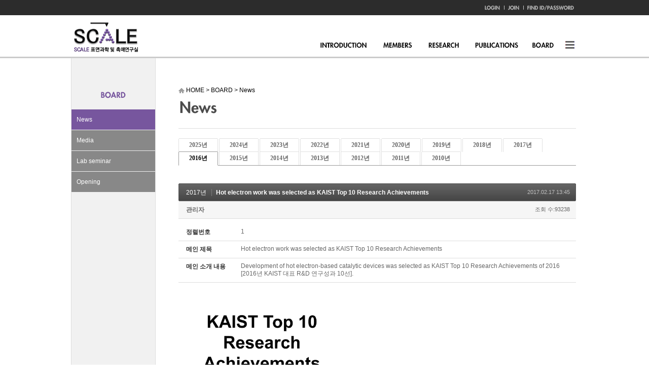

--- FILE ---
content_type: text/html; charset=UTF-8
request_url: https://scale.kaist.ac.kr/index.php?mid=s_news&category=20322&sort_index=readed_count&order_type=asc&page=1&document_srl=21186
body_size: 11853
content:
<!DOCTYPE html>
<html lang="ko">
<head>
<!-- META -->
<meta charset="utf-8">
<meta name="Generator" content="XpressEngine">
<meta http-equiv="X-UA-Compatible" content="IE=edge">
<!-- TITLE -->
<title>SCALE</title>
<!-- CSS -->
<link rel="stylesheet" href="/common/css/xe.min.css?20170912235542" />
<link rel="stylesheet" href="/modules/board/skins/default_scale_news/board.default.css?20140605143620" />
<link rel="stylesheet" href="/modules/editor/styles/ckeditor_light/style.css?20170912235544" />
<!-- JS -->
<!--[if lt IE 9]><script src="/common/js/jquery-1.x.min.js?20200331145117"></script>
<![endif]--><!--[if gte IE 9]><!--><script src="/common/js/jquery.min.js?20200331145117"></script>
<!--<![endif]--><script src="/common/js/x.min.js?20200331145117"></script>
<script src="/common/js/xe.min.js?20200331145117"></script>
<script src="/modules/board/tpl/js/board.min.js?20200331145120"></script>
<!-- RSS -->
<!-- ICON -->

<script>
						if(!captchaTargetAct) {var captchaTargetAct = [];}
						captchaTargetAct.push("procBoardInsertDocument","procBoardInsertComment","procIssuetrackerInsertIssue","procIssuetrackerInsertHistory","procTextyleInsertComment");
						</script>

<link rel="canonical" href="https://scale.kaist.ac.kr/index.php?mid=s_news&amp;document_srl=21186" />
<meta name="description" content="Hot electron work was selected as KAIST Top 10 Research Achievements Development of hot electron-based catalytic devices was selected as KAIST Top 10 Research Achievements of 2016 [2016년 KAIST 대표 R&amp;amp;D 연구성과 10선]." />
<meta property="og:locale" content="ko_KR" />
<meta property="og:type" content="article" />
<meta property="og:url" content="https://scale.kaist.ac.kr/index.php?mid=s_news&amp;document_srl=21186" />
<meta property="og:title" content="SCALE - Hot electron work was selected as KAIST Top 10 Research Achievements" />
<meta property="og:description" content="Hot electron work was selected as KAIST Top 10 Research Achievements Development of hot electron-based catalytic devices was selected as KAIST Top 10 Research Achievements of 2016 [2016년 KAIST 대표 R&amp;amp;D 연구성과 10선]." />
<meta property="article:published_time" content="2017-02-17T13:45:30+09:00" />
<meta property="article:modified_time" content="2017-02-18T13:31:47+09:00" />
<meta property="og:image" content="https://scale.kaist.ac.kr/./files/attach/images/3405/186/021/558dd4abade2844a6ae754b02aece674.png" />
<meta property="og:image:width" content="503" />
<meta property="og:image:height" content="378" />
<style type="text/css">
</style>
<link rel="stylesheet" type="text/css" href="/layouts/jit_basic_resources/common/css/common.css" />
<link rel="stylesheet" type="text/css" href="/layouts/jit_basic_resources/common/css/sub_layout.css" />
<meta charset="utf-8" />
<meta http-equiv="X-UA-Compatible" content="IE=edge,chrome=1"><script>
//<![CDATA[
var current_url = "https://scale.kaist.ac.kr/?mid=s_news&category=20322&sort_index=readed_count&order_type=asc&page=1&document_srl=21186";
var request_uri = "https://scale.kaist.ac.kr/";
var current_mid = "s_news";
var waiting_message = "서버에 요청 중입니다. 잠시만 기다려주세요.";
var ssl_actions = new Array();
var default_url = "https://scale.kaist.ac.kr/";
var enforce_ssl = true;xe.current_lang = "ko";
xe.cmd_find = "찾기";
xe.cmd_cancel = "취소";
xe.cmd_confirm = "확인";
xe.msg_no_root = "루트는 선택 할 수 없습니다.";
xe.msg_no_shortcut = "바로가기는 선택 할 수 없습니다.";
xe.msg_select_menu = "대상 메뉴 선택";
//]]>
</script>
</head>
<body>
   <!-- 상단에 admin 바 제거하기 -->
<!DOCTYPE html>
<html lang="ko">
<head>
	
	
<title>web</title>


<!-- menu java and jQuery -->
	<!-- <script src="/layouts/jit_basic_resources/common/js/jquery.js" type="text/javascript"></script> -->
	<script src="/layouts/jit_basic_resources/common/js/javascript.js" type="text/javascript"></script>

</head>
<body>
<ul id="skipNavi">
	<li><a href="#lnb">주메뉴 바로가기</a></li>
	<li><a href="#content">본문 바로가기</a></li>
</ul>
<!-- header (Start) -->
<div id="h_wrpar">
	<div id="h_container">
		<div id="header">
			<h1 class="logo"><a href="/"><img src="/layouts/jit_basic_resources/common/images/main/logo.gif" alt="SCALE" /></a></h1>
		<!-- gnb menu (Start) -->
			<ul class="gnb">
		<li><a href="/index.php?mid=Account&act=dispMemberLoginForm"><img src="/layouts/jit_basic_resources/common/images/main/gnb01.gif" alt="Login"/></a></li>
	<li><a href="/index.php?mid=Account&act=dispMemberSignUpForm"><img src="/layouts/jit_basic_resources/common/images/main/gnb03.gif" alt="Join"/></a></li>
	<li><a href="/index.php?mid=Account&act=dispMemberFindAccount"><img src="/layouts/jit_basic_resources/common/images/main/gnb04.gif" alt="FindID/PASSWORD"/></a></li>
	</ul>
		<!-- gnb menu (End) -->
		<!-- top menu (Start) -->
				
			<div class="tm_box">
				<ul id="tm">
					<li><a href="/index.php?mid=s_about"><img src="/layouts/jit_basic_resources/common/images/main/menu01.gif" alt="Introduction"/></a>
						<ul class="submenu1">
							<li><a href="/index.php?mid=s_about" class="_on">About SCALE Lab</a></li>
							<li><a href="/index.php?mid=s_location">Location</a></li>
						</ul>
					</li>
					<li><a href="/index.php?mid=b_Professor"><img src="/layouts/jit_basic_resources/common/images/main/menu02.gif" alt="Members"/></a>
						 <ul class="submenu2">
							<li><a href="/index.php?mid=b_Professor">Professor</a></li>
							<li><a href="/index.php?mid=s_students">Students & Staff</a></li>
							<li><a href="/index.php?mid=s_alumni">Alumni</a></li>
							<li><a href="/index.php?mid=s_groupphoto">Group Photo</a></li>
						</ul>
					</li>
					<li><a href="/index.php?mid=s_researcharea"><img src="/layouts/jit_basic_resources/common/images/main/menu03.gif" alt="Research"/></a>
						<ul class="submenu3">
							<li><a href="/index.php?mid=s_researcharea">Research Area</a></li>
							<li><a href="/index.php?mid=s_istryument">Instrument</a></li>
							<!-- <li><a href="/index.php?mid=s_gallery">Gallery</a></li> -->
						</ul>
					</li>
					<li><a href="/index.php?mid=s_bookcover"><img src="/layouts/jit_basic_resources/common/images/main/menu04.gif" alt="Publicaions"/></a>
						<ul class="submenu4">
							<li><a href="/index.php?mid=s_bookcover">Book Chapter & Cover Article</a></li>
							<li><a href="/index.php?mid=s_international&category=20336">International Article</a></li>
							<li><a href="/index.php?mid=s_domestic">Domestic Article</a></li>
							<li><a href="/index.php?mid=s_patent">Patent</a></li>
							<!-- <li><a href="/index.php?mid=s_pressentation01">Presentation</a></li> -->
						</ul>
					</li>
					<!-- <li><a href="/index.php?mid=s_eews507"><img src="/layouts/jit_basic_resources/common/images/main/menu05.gif" alt="Lectuer"/></a>
						<ul class="submenu5">
							<li><a href="/index.php?mid=s_eews507">EEWS 507</a></li>
							<li><a href="/index.php?mid=s_eews508">EEWS 508</a></li>
							<li><a href="/index.php?mid=s_lectureboard">Lecture Board</a></li>
						</ul>
					</li> -->
					<li><a href="/index.php?mid=s_news&category=46955"><img src="/layouts/jit_basic_resources/common/images/main/menu06.gif" alt="Board"/></a>
						<ul class="submenu6">
							<li><a href="/index.php?mid=s_news&category=46955">News</a></li>
							<li><a href="/index.php?mid=s_externalrecognition">Media</a></li>
							<li><a href="/index.php?mid=s_seminar_2025">Lab seminar</a></li>
							<li><a href="/index.php?mid=s_opening">Opening</a></li>
						</ul>
					</li>
					
				</ul>
				<p class="lpad_5 ft_right"><a href = "javascript:void(0)" onclick = "document.getElementById('pop_sitmap').style.display='block';document.getElementById('pop_sitmap').style.display='block'"><img src="/layouts/jit_basic_resources/common/images/main/menu07.gif" alt="All menu"/></a></p>
				<script type="text/javascript">topMenu1_aab();</script><!--   ƹ  ͵     õ     ʾ      topMenu1(); -->
			</div>		<!-- top menu (End) -->
	<!-- popup sitemap (Start) -->
			<div id="pop_sitmap" class="popup_layer">
	<div class="pop_btn"><a href = "javascript:void(0)" onclick = "document.getElementById('pop_sitmap').style.display='none';document.getElementById('pop_sitmap').style.display='none'"><img src="/layouts/jit_basic_resources/common/images/main/pop_btn.gif" alt=""/></a></div>
	<ul class="sitelist">
		<li><a href="/index.php?mid=s_about">Introduction</a></li>
		<li><a href="/index.php?mid=s_about">About SCALE Lab</a></li>
		<li><a href="/index.php?mid=s_location">Location</a></li>
	</ul>
	<ul class="sitelist">
		<li><a href="/index.php?mid=b_Professor">Members</a></li>
		<li><a href="/index.php?mid=b_Professor">Professor</a></li>
		<li><a href="/index.php?mid=s_students">Students & Staff</a></li>
		<li><a href="/index.php?mid=s_alumni">Alumni</a></li>
		<li><a href="/index.php?mid=s_groupphoto">Group Photo</a></li>
	</ul>
	<ul class="sitelist">
		<li><a href="/index.php?mid=s_researcharea">Research</a></li>
		<li><a href="/index.php?mid=s_researcharea">Research Area</a></li>
		<li><a href="/index.php?mid=s_istryument">Instrument</a></li>
		<li><a href="/index.php?mid=s_gallery">Gallery</a></li>
	</ul>
	<ul class="sitelist">
		<li><a href="/index.php?mid=s_bookcover">Publicaions</a></li>
		<li><a href="/index.php?mid=s_bookcover">Book Chapter & Cover Article</a></li>
		<li><a href="/index.php?mid=s_international">International Artical</a></li>
		<li><a href="/index.php?mid=s_domestic">Domestic Article</a></li>
		<li><a href="/index.php?mid=s_patent">Patent</a></li>
		<li><a href="/index.php?mid=s_pressentation01">Presentation</a></li>
	</ul>
	<ul class="sitelist">
		<li><a href="/index.php?mid=s_eews507">Lectuer</a></li>
		<li><a href="/index.php?mid=s_eews507">EEWS 507</a></li>
		<li><a href="/index.php?mid=s_eews508">EEWS 508</a></li>
		<li><a href="/index.php?mid=s_lectureboard">Lecture Board</a></li>
	</ul>
	<ul class="sitelist no_bor">
		<li><a href="/index.php?mid=s_news&category=3572">Board</a></li>
		<li><a href="/index.php?mid=s_news&category=3572">News</a></li>
		<li><a href="/index.php?mid=s_externalrecognition">Media</a></li>
		<li><a href="/index.php?mid=s_labseminar">Lab seminar</a></li>
		<li><a href="/index.php?mid=s_opening">Opening</a></li>
	</ul>
</div> 
			<!-- popup sitemap (End) -->
		</div>
	</div>
</div>
<!-- header (End) -->
<!-- contents (Start) -->
<div id="c_wrpar">
	<div id="c_container">
		<div id="contents">
				
		
	
			
			
			<div id="left_menu">
			
			
			
			 
												                                																																																																				<h3 class="menu_title center"><img src="/layouts/jit_basic_resources/common/images/sub06/sub_menu_title.png" alt="" /></h3>
				<ul class="left_submenu">
										<li><a href="/index.php?mid=s_news&category=46955" class="_on">News</a></li>
										<li><a href="/index.php?mid=s_externalrecognition" class="">Media</a></li>
										<li><a href="/index.php?mid=s_seminar_2025" class="">Lab seminar</a></li>
										<li><a href="/index.php?mid=s_opening" class="">Opening</a></li>
				</ul>
				 
			</div>			<div id="right_content">
				<div id="content_head">
									<!-- Ÿ��Ʋ �� ������ġ -->				
									<!-- /Ÿ��Ʋ �� ������ġ -->
			
				<ul class="con_nav">
						<li><img src="/layouts/jit_basic_resources/common/images/sub01/home_icon.gif" alt="" style="vertical-align:middle;"/> HOME</li>
						<li>&gt;</li>
						<li>BOARD</li>
						<li>&gt;</li>
						<li>News</li>
					</ul>
					<h4><img src="/layouts/jit_basic_resources/common/images/sub06/sub_title01.gif" alt=""/></h4>		
				</div>
							<div id="content">
				<!-- content (Start) -->
					    																																																																<div class="board">
			<ul class="cTab">
		<!-- <li><a href="https://scale.kaist.ac.kr/index.php?mid=s_news&amp;sort_index=readed_count&amp;order_type=asc&amp;document_srl=21186">전체</a></li> -->
		<li><a href="https://scale.kaist.ac.kr/index.php?mid=s_news&amp;category=46955&amp;sort_index=readed_count&amp;order_type=asc">2025년<!--<em>[9]</em>--></a>
					</li><li><a href="https://scale.kaist.ac.kr/index.php?mid=s_news&amp;category=29906&amp;sort_index=readed_count&amp;order_type=asc">2024년<!--<em>[4]</em>--></a>
					</li><li><a href="https://scale.kaist.ac.kr/index.php?mid=s_news&amp;category=27752&amp;sort_index=readed_count&amp;order_type=asc">2023년<!--<em>[11]</em>--></a>
					</li><li><a href="https://scale.kaist.ac.kr/index.php?mid=s_news&amp;category=25079&amp;sort_index=readed_count&amp;order_type=asc">2022년<!--<em>[10]</em>--></a>
					</li><li><a href="https://scale.kaist.ac.kr/index.php?mid=s_news&amp;category=23448&amp;sort_index=readed_count&amp;order_type=asc">2021년<!--<em>[6]</em>--></a>
					</li><li><a href="https://scale.kaist.ac.kr/index.php?mid=s_news&amp;category=22987&amp;sort_index=readed_count&amp;order_type=asc">2020년<!--<em>[6]</em>--></a>
					</li><li><a href="https://scale.kaist.ac.kr/index.php?mid=s_news&amp;category=22478&amp;sort_index=readed_count&amp;order_type=asc">2019년<!--<em>[6]</em>--></a>
					</li><li><a href="https://scale.kaist.ac.kr/index.php?mid=s_news&amp;category=21605&amp;sort_index=readed_count&amp;order_type=asc">2018년<!--<em>[12]</em>--></a>
					</li><li><a href="https://scale.kaist.ac.kr/index.php?mid=s_news&amp;category=21035&amp;sort_index=readed_count&amp;order_type=asc">2017년<!--<em>[6]</em>--></a>
					</li><li class="on"><a href="https://scale.kaist.ac.kr/index.php?mid=s_news&amp;category=20322&amp;sort_index=readed_count&amp;order_type=asc">2016년<!--<em>[13]</em>--></a>
					</li><li><a href="https://scale.kaist.ac.kr/index.php?mid=s_news&amp;category=14617&amp;sort_index=readed_count&amp;order_type=asc">2015년<!--<em>[14]</em>--></a>
					</li><li><a href="https://scale.kaist.ac.kr/index.php?mid=s_news&amp;category=3572&amp;sort_index=readed_count&amp;order_type=asc">2014년<!--<em>[12]</em>--></a>
					</li><li><a href="https://scale.kaist.ac.kr/index.php?mid=s_news&amp;category=3573&amp;sort_index=readed_count&amp;order_type=asc">2013년<!--<em>[9]</em>--></a>
					</li><li><a href="https://scale.kaist.ac.kr/index.php?mid=s_news&amp;category=3574&amp;sort_index=readed_count&amp;order_type=asc">2012년<!--<em>[17]</em>--></a>
					</li><li><a href="https://scale.kaist.ac.kr/index.php?mid=s_news&amp;category=3575&amp;sort_index=readed_count&amp;order_type=asc">2011년<!--<em>[9]</em>--></a>
					</li><li><a href="https://scale.kaist.ac.kr/index.php?mid=s_news&amp;category=3576&amp;sort_index=readed_count&amp;order_type=asc">2010년<!--<em>[14]</em>--></a>
					</li>	</ul><div class="board_read">
	<!-- READ HEADER -->
	<div class="read_header">
		<h1>
			<a href="https://scale.kaist.ac.kr/index.php?mid=s_news&amp;category=21035&amp;sort_index=readed_count&amp;order_type=asc&amp;page=1" class="category">2017년</a>			<a href="https://scale.kaist.ac.kr/index.php?document_srl=21186">Hot electron work was selected as KAIST Top 10 Research Achievements</a>
		</h1>
		<p class="time">
			2017.02.17 13:45		</p>
		<p class="meta">
									<a href="#popup_menu_area" class="member_4 author" onclick="return false">관리자</a>			<span class="sum">
				<span class="read">조회 수:93238</span>
							</span>
		</p>
	</div>
	<!-- /READ HEADER -->
	<!-- Extra Output -->
	<div class="exOut">
		<table border="1" cellspacing="0" summary="Extra Form Output">
			<tr>
				<th scope="row">정렬번호</th>
				<td>1&nbsp;</td>
			</tr><tr>
				<th scope="row">메인 제목</th>
				<td>Hot electron work was selected as KAIST Top 10 Research Achievements&nbsp;</td>
			</tr><tr>
				<th scope="row">메인 소개 내용</th>
				<td>Development of hot electron-based catalytic devices was selected as KAIST Top 10 Research Achievements of 2016 [2016년 KAIST 대표 R&amp;D 연구성과 10선].&nbsp;</td>
			</tr>		</table>
	</div>	<!-- /Extra Output -->
	<!-- READ BODY -->
	<div class="read_body">
				<!--BeforeDocument(21186,4)--><div class="document_21186_4 xe_content"><p class="MsoNormal"><b><span lang="EN-US" style="font-size:12.0pt;font-family:&quot;Times New Roman&quot;,serif"><img src="https://scale.kaist.ac.kr/files/attach/images/3405/186/021/558dd4abade2844a6ae754b02aece674.png" alt="KAIST top 10.png" width="299" height="225" style="width: 299px; height: 225px;" />&nbsp;</span></b></p>
<p class="MsoNormal"><b><span lang="EN-US" style="font-size:12.0pt;font-family:&quot;Times New Roman&quot;,serif"><br /></span></b></p>
<p class="MsoNormal"><b><span lang="EN-US" style="font-size:12.0pt;font-family:&quot;Times New Roman&quot;,serif">Hot electron work
was selected as KAIST Top 10 Research Achievements <o:p></o:p></span></b></p>
<p class="MsoNormal"><b><span lang="EN-US" style="font-size:12.0pt;font-family:&quot;Times New Roman&quot;,serif"><o:p>&nbsp;</o:p></span></b></p>
<p>



</p>
<p class="MsoNormal"><b><span lang="EN-US" style="font-size:12.0pt;font-family:&quot;Times New Roman&quot;,serif">Development of hot
electron-based catalytic devices was selected as KAIST Top 10 Research
Achievements of 2016 [2016</span></b><b><span style="font-size:12.0pt;mso-ascii-font-family:&quot;Times New Roman&quot;;mso-hansi-font-family:
&quot;Times New Roman&quot;;mso-bidi-font-family:&quot;Times New Roman&quot;">년<b><span lang="EN-US" style="font-size:12.0pt;
font-family:&quot;Times New Roman&quot;,serif"> KAIST <b><span style="font-size:12.0pt;mso-ascii-font-family:&quot;Times New Roman&quot;;
mso-hansi-font-family:&quot;Times New Roman&quot;;mso-bidi-font-family:&quot;Times New Roman&quot;">대표<b><span lang="EN-US" style="font-size:12.0pt;
font-family:&quot;Times New Roman&quot;,serif"> R&amp;D <b><span style="font-size:12.0pt;mso-ascii-font-family:&quot;Times New Roman&quot;;
mso-hansi-font-family:&quot;Times New Roman&quot;;mso-bidi-font-family:&quot;Times New Roman&quot;">연구성과<b><span lang="EN-US" style="font-size:12.0pt;
font-family:&quot;Times New Roman&quot;,serif"> 10<b><span style="font-size:12.0pt;mso-ascii-font-family:&quot;Times New Roman&quot;;
mso-hansi-font-family:&quot;Times New Roman&quot;;mso-bidi-font-family:&quot;Times New Roman&quot;">선<b><span lang="EN-US" style="font-size:12.0pt;
font-family:&quot;Times New Roman&quot;,serif">].&nbsp;<o:p></o:p>
<span style="font-family: Arial, Helvetica, sans-serif; font-size: 13px;">
</span></div><!--AfterDocument(21186,4)-->			</div>
	<!-- /READ BODY -->
	<!-- READ FOOTER -->
	<div class="read_footer">
		<div class="fileList">
			<button type="button" class="toggleFile" onclick="jQuery(this).next('ul.files').toggle();">첨부 [<strong>1</strong>]</button>
			<ul class="files">
				<li><a href="https://scale.kaist.ac.kr/?module=file&amp;act=procFileDownload&amp;file_srl=21241&amp;sid=bf9f157e95dac0e8a2678bb8868a0480&amp;module_srl=3405">KAIST top 10.png <span class="fileSize">[File Size:16.9KB/Download:387]</span></a></li>			</ul>
		</div>		<div class="tns">
									<a class="document_21186 action" href="#popup_menu_area" onclick="return false">이 게시물을</a>
			<ul class="sns">
				<li class="twitter link"><a href="http://twitter.com/">Twitter</a></li>
				<li class="me2day link"><a href="http://me2day.net/">Me2day</a></li>
				<li class="facebook link"><a href="http://facebook.com/">Facebook</a></li>
				<li class="delicious link"><a href="http://delicious.com/">Delicious</a></li>
			</ul>
			<script>
				jQuery(function($){
					$('.twitter>a').snspost({
						type : 'twitter',
						content : 'Hot electron work was selected as KAIST Top 10 Research Achievements https://scale.kaist.ac.kr/index.php?document_srl=21186'
					});
					$('.me2day>a').snspost({
						type : 'me2day',
						content : '\"Hot electron work was selected as KAIST Top 10 Research Achievements\":https://scale.kaist.ac.kr/index.php?document_srl=21186'
					});
					$('.facebook>a').snspost({
						type : 'facebook',
						content : 'Hot electron work was selected as KAIST Top 10 Research Achievements'
					});
					$('.delicious>a').snspost({
						type : 'delicious',
						content : 'Hot electron work was selected as KAIST Top 10 Research Achievements'
					});
				});
			</script>
		</div>
				<div class="btnArea"> 
									<span class="etc">
				<a href="https://scale.kaist.ac.kr/index.php?mid=s_news&amp;category=20322&amp;sort_index=readed_count&amp;order_type=asc&amp;page=1" class="btn">목록</a>
			</span>
		</div>
	</div>
	<!-- /READ FOOTER -->
</div>
<!-- COMMENT -->
<div class="feedback" id="comment">
	<div class="fbHeader">
		<h2>댓글 <em>0</em></h2>
	</div>
	    	</div>
<div class="fbFooter"> 
	<a href="https://scale.kaist.ac.kr/index.php?mid=s_news&amp;category=20322&amp;sort_index=readed_count&amp;order_type=asc&amp;page=1" class="btn">목록</a>
</div>
<!-- /COMMENT -->
<div class="board_list" id="board_list">
	<table width="100%" border="1" cellspacing="0" summary="List of Articles">
		<thead>
			<!-- LIST HEADER -->
			<tr>
								<th scope="col"><span>번호</span></th>																																																								<th scope="col" class="title"><span>제목</span></th>																																																								<th scope="col"><span>글쓴이</span></th>																																																																<th scope="col"><span><a href="https://scale.kaist.ac.kr/index.php?mid=s_news&amp;category=20322&amp;sort_index=regdate&amp;order_type=desc&amp;page=1&amp;document_srl=21186">날짜</a></span></th>																																																																<th scope="col"><span><a href="https://scale.kaist.ac.kr/index.php?mid=s_news&amp;category=20322&amp;sort_index=readed_count&amp;order_type=desc&amp;page=1&amp;document_srl=21186">조회 수</a></span></th>																							</tr>
			<!-- /LIST HEADER -->
		</thead>
				<tbody>
			<!-- NOTICE -->
			<tr class="notice">
								<td class="notice">
										공지				</td>																																																								<td class="title">
					<a href="https://scale.kaist.ac.kr/index.php?mid=s_news&amp;category=20322&amp;sort_index=readed_count&amp;order_type=asc&amp;page=1&amp;document_srl=49689">
						The work by Dr. Kyoungjae Song published in Nature Communication has been highlighted in KAIST NEWS					</a>
														</td>																																																								<td class="author"><a href="#popup_menu_area" class="member_4" onclick="return false">관리자</a></td>																																																																<td class="time">2025.09.22</td>																																																																<td class="readNum">3623</td>																							</tr><tr class="notice">
								<td class="notice">
										공지				</td>																																																								<td class="title">
					<a href="https://scale.kaist.ac.kr/index.php?mid=s_news&amp;category=20322&amp;sort_index=readed_count&amp;order_type=asc&amp;page=1&amp;document_srl=49686">
						Dr. Gyuho Han’s work published in Nature Communication has been publicized.					</a>
														</td>																																																								<td class="author"><a href="#popup_menu_area" class="member_4" onclick="return false">관리자</a></td>																																																																<td class="time">2025.09.22</td>																																																																<td class="readNum">3656</td>																							</tr><tr class="notice">
								<td class="notice">
										공지				</td>																																																								<td class="title">
					<a href="https://scale.kaist.ac.kr/index.php?mid=s_news&amp;category=20322&amp;sort_index=readed_count&amp;order_type=asc&amp;page=1&amp;document_srl=49680">
						Two dimensional platform of gas phase catalysts work was introduced PAL News					</a>
														</td>																																																								<td class="author"><a href="#popup_menu_area" class="member_4" onclick="return false">관리자</a></td>																																																																<td class="time">2025.09.22</td>																																																																<td class="readNum">3509</td>																							</tr><tr class="notice">
								<td class="notice">
										공지				</td>																																																								<td class="title">
					<a href="https://scale.kaist.ac.kr/index.php?mid=s_news&amp;category=20322&amp;sort_index=readed_count&amp;order_type=asc&amp;page=1&amp;document_srl=48085">
						YTN SCINECE on our Hot electron works					</a>
														</td>																																																								<td class="author"><a href="#popup_menu_area" class="member_4" onclick="return false">관리자</a></td>																																																																<td class="time">2025.03.17</td>																																																																<td class="readNum">12479</td>																							</tr><tr class="notice">
								<td class="notice">
										공지				</td>																																																								<td class="title">
					<a href="https://scale.kaist.ac.kr/index.php?mid=s_news&amp;category=20322&amp;sort_index=readed_count&amp;order_type=asc&amp;page=1&amp;document_srl=48080">
						Hot carrier works by Yujin Park and Hyunhwa Lee were publicized.					</a>
														</td>																																																								<td class="author"><a href="#popup_menu_area" class="member_4" onclick="return false">관리자</a></td>																																																																<td class="time">2025.03.17</td>																																																																<td class="readNum">12651</td>																							</tr><tr class="notice">
								<td class="notice">
										공지				</td>																																																								<td class="title">
					<a href="https://scale.kaist.ac.kr/index.php?mid=s_news&amp;category=20322&amp;sort_index=readed_count&amp;order_type=asc&amp;page=1&amp;document_srl=48077">
						Revolutionizing Carbon Capture: Scientists Crack the Code to Efficient CO2 Conversion					</a>
														</td>																																																								<td class="author"><a href="#popup_menu_area" class="member_4" onclick="return false">관리자</a></td>																																																																<td class="time">2025.03.17</td>																																																																<td class="readNum">12671</td>																							</tr><tr class="notice">
								<td class="notice">
										공지				</td>																																																								<td class="title">
					<a href="https://scale.kaist.ac.kr/index.php?mid=s_news&amp;category=20322&amp;sort_index=readed_count&amp;order_type=asc&amp;page=1&amp;document_srl=48076">
						Prof. Jeong Young Park is appointed as KAIST Endowed Chair Professor on March 1st, 2025					</a>
														</td>																																																								<td class="author"><a href="#popup_menu_area" class="member_4" onclick="return false">관리자</a></td>																																																																<td class="time">2025.03.17</td>																																																																<td class="readNum">12335</td>																							</tr><tr class="notice">
								<td class="notice">
										공지				</td>																																																								<td class="title">
					<a href="https://scale.kaist.ac.kr/index.php?mid=s_news&amp;category=20322&amp;sort_index=readed_count&amp;order_type=asc&amp;page=1&amp;document_srl=47804">
						The collaborative work with Dr. Dahee Park was publicized.					</a>
														</td>																																																								<td class="author"><a href="#popup_menu_area" class="member_4" onclick="return false">관리자</a></td>																																																																<td class="time">2025.02.03</td>																																																																<td class="readNum">12496</td>																							</tr><tr class="notice">
								<td class="notice">
										공지				</td>																																																								<td class="title">
					<a href="https://scale.kaist.ac.kr/index.php?mid=s_news&amp;category=20322&amp;sort_index=readed_count&amp;order_type=asc&amp;page=1&amp;document_srl=44187">
						Yujin Roh won the student award at ALC 2024 (15th International Symposium on Atomic Level Characterizations for New Materials and Devices '24)					</a>
														</td>																																																								<td class="author"><a href="#popup_menu_area" class="member_4" onclick="return false">관리자</a></td>																																																																<td class="time">2024.10.26</td>																																																																<td class="readNum">13389</td>																							</tr><tr class="notice">
								<td class="notice">
										공지				</td>																																																								<td class="title">
					<a href="https://scale.kaist.ac.kr/index.php?mid=s_news&amp;category=20322&amp;sort_index=readed_count&amp;order_type=asc&amp;page=1&amp;document_srl=44185">
						Yujin Roh and Young Jae Kim won the best poster award at 2024 KCS 134 th General Meeting.					</a>
														</td>																																																								<td class="author"><a href="#popup_menu_area" class="member_4" onclick="return false">관리자</a></td>																																																																<td class="time">2024.10.26</td>																																																																<td class="readNum">13274</td>																							</tr><tr class="notice">
								<td class="notice">
										공지				</td>																																																								<td class="title">
					<a href="https://scale.kaist.ac.kr/index.php?mid=s_news&amp;category=20322&amp;sort_index=readed_count&amp;order_type=asc&amp;page=1&amp;document_srl=33092">
						Poster and presentation award by SCALE members in 2023					</a>
														</td>																																																								<td class="author"><a href="#popup_menu_area" class="member_4" onclick="return false">관리자</a></td>																																																																<td class="time">2024.04.03</td>																																																																<td class="readNum">12753</td>																							</tr><tr class="notice">
								<td class="notice">
										공지				</td>																																																								<td class="title">
					<a href="https://scale.kaist.ac.kr/index.php?mid=s_news&amp;category=20322&amp;sort_index=readed_count&amp;order_type=asc&amp;page=1&amp;document_srl=33086">
						Cover Issue Selected for Advanced Science Paper work on EC-STM and publicized					</a>
														</td>																																																								<td class="author"><a href="#popup_menu_area" class="member_4" onclick="return false">관리자</a></td>																																																																<td class="time">2024.04.03</td>																																																																<td class="readNum">14802</td>																							</tr><tr class="notice">
								<td class="notice">
										공지				</td>																																																								<td class="title">
					<a href="https://scale.kaist.ac.kr/index.php?mid=s_news&amp;category=20322&amp;sort_index=readed_count&amp;order_type=asc&amp;page=1&amp;document_srl=30738">
						Prof. Park received Award from Ministry of Science and ICT [과학기술정보통신부 장관 표창, 융합연구개발 부분] [Nov 09, 2023]					</a>
														</td>																																																								<td class="author"><a href="#popup_menu_area" class="member_4" onclick="return false">관리자</a></td>																																																																<td class="time">2023.12.13</td>																																																																<td class="readNum">14622</td>																							</tr><tr class="notice">
								<td class="notice">
										공지				</td>																																																								<td class="title">
					<a href="https://scale.kaist.ac.kr/index.php?mid=s_news&amp;category=20322&amp;sort_index=readed_count&amp;order_type=asc&amp;page=1&amp;document_srl=30734">
						Commentary Lectures on 2023 Novel Chemistry Prize Winning Achievement [Nov 1, 2023]					</a>
														</td>																																																								<td class="author"><a href="#popup_menu_area" class="member_4" onclick="return false">관리자</a></td>																																																																<td class="time">2023.12.13</td>																																																																<td class="readNum">14719</td>																							</tr><tr class="notice">
								<td class="notice">
										공지				</td>																																																								<td class="title">
					<a href="https://scale.kaist.ac.kr/index.php?mid=s_news&amp;category=20322&amp;sort_index=readed_count&amp;order_type=asc&amp;page=1&amp;document_srl=30731">
						Dooho’s Small Paper was selected as Back Cover of the Issue					</a>
														</td>																																																								<td class="author"><a href="#popup_menu_area" class="member_4" onclick="return false">관리자</a></td>																																																																<td class="time">2023.12.13</td>																																																																<td class="readNum">14617</td>																							</tr><tr class="notice">
								<td class="notice">
										공지				</td>																																																								<td class="title">
					<a href="https://scale.kaist.ac.kr/index.php?mid=s_news&amp;category=20322&amp;sort_index=readed_count&amp;order_type=asc&amp;page=1&amp;document_srl=29285">
						Prof. Park gave a Lecture on &quot;KAIST Advanced Institute for Science-X&quot; about seeing atoms					</a>
														</td>																																																								<td class="author"><a href="#popup_menu_area" class="member_4" onclick="return false">관리자</a></td>																																																																<td class="time">2023.09.12</td>																																																																<td class="readNum">14021</td>																							</tr><tr class="notice">
								<td class="notice">
										공지				</td>																																																								<td class="title">
					<a href="https://scale.kaist.ac.kr/index.php?mid=s_news&amp;category=20322&amp;sort_index=readed_count&amp;order_type=asc&amp;page=1&amp;document_srl=29279">
						Nature Comm paper about CO2 Dissociation on Cu(997) was publicized.					</a>
														</td>																																																								<td class="author"><a href="#popup_menu_area" class="member_4" onclick="return false">관리자</a></td>																																																																<td class="time">2023.09.12</td>																																																																<td class="readNum">13915</td>																							</tr><tr class="notice">
								<td class="notice">
										공지				</td>																																																								<td class="title">
					<a href="https://scale.kaist.ac.kr/index.php?mid=s_news&amp;category=20322&amp;sort_index=readed_count&amp;order_type=asc&amp;page=1&amp;document_srl=28666">
						Professor Park has recently been appointed as the Associate Editor for &quot;Surface Science and Technology&quot;, a newly established journal published by Springer.					</a>
														</td>																																																								<td class="author"><a href="#popup_menu_area" class="member_4" onclick="return false">관리자</a></td>																																																																<td class="time">2023.05.30</td>																																																																<td class="readNum">16581</td>																							</tr><tr class="notice">
								<td class="notice">
										공지				</td>																																																								<td class="title">
					<a href="https://scale.kaist.ac.kr/index.php?mid=s_news&amp;category=20322&amp;sort_index=readed_count&amp;order_type=asc&amp;page=1&amp;document_srl=28663">
						SCALE lab members attended the 19th Korea-Japan Symposium on Catalysis (May 15-17, 2023), and Kyoungjae won Oral Presentation Award.					</a>
														</td>																																																								<td class="author"><a href="#popup_menu_area" class="member_4" onclick="return false">관리자</a></td>																																																																<td class="time">2023.05.30</td>																																																																<td class="readNum">15640</td>																							</tr><tr class="notice">
								<td class="notice">
										공지				</td>																																																								<td class="title">
					<a href="https://scale.kaist.ac.kr/index.php?mid=s_news&amp;category=20322&amp;sort_index=readed_count&amp;order_type=asc&amp;page=1&amp;document_srl=28660">
						The research article on hot electron phenomena achieved recognition as the Issue Cover in Nano Letters.					</a>
														</td>																																																								<td class="author"><a href="#popup_menu_area" class="member_4" onclick="return false">관리자</a></td>																																																																<td class="time">2023.05.30</td>																																																																<td class="readNum">16788</td>																							</tr><tr class="notice">
								<td class="notice">
										공지				</td>																																																								<td class="title">
					<a href="https://scale.kaist.ac.kr/index.php?mid=s_news&amp;category=20322&amp;sort_index=readed_count&amp;order_type=asc&amp;page=1&amp;document_srl=28323">
						Hot Electron Collaboration with Prof. Lee SiWoo (Nano Letters) was publicized					</a>
														</td>																																																								<td class="author"><a href="#popup_menu_area" class="member_4" onclick="return false">관리자</a></td>																																																																<td class="time">2023.04.03</td>																																																																<td class="readNum">16175</td>																							</tr><tr class="notice">
								<td class="notice">
										공지				</td>																																																								<td class="title">
					<a href="https://scale.kaist.ac.kr/index.php?mid=s_news&amp;category=20322&amp;sort_index=readed_count&amp;order_type=asc&amp;page=1&amp;document_srl=28319">
						Professor Park gave a talk at the Great Scholar Decisions (2023. 3. 10).					</a>
														</td>																																																								<td class="author"><a href="#popup_menu_area" class="member_4" onclick="return false">관리자</a></td>																																																																<td class="time">2023.04.03</td>																																																																<td class="readNum">16302</td>																							</tr><tr class="notice">
								<td class="notice">
										공지				</td>																																																								<td class="title">
					<a href="https://scale.kaist.ac.kr/index.php?mid=s_news&amp;category=20322&amp;sort_index=readed_count&amp;order_type=asc&amp;page=1&amp;document_srl=28308">
						Public Article about Chemistry and Application of Quasicrystal by Prof. Park					</a>
														</td>																																																								<td class="author"><a href="#popup_menu_area" class="member_4" onclick="return false">관리자</a></td>																																																																<td class="time">2023.04.03</td>																																																																<td class="readNum">16840</td>																							</tr><tr class="notice">
								<td class="notice">
										공지				</td>																																																								<td class="title">
					<a href="https://scale.kaist.ac.kr/index.php?mid=s_news&amp;category=20322&amp;sort_index=readed_count&amp;order_type=asc&amp;page=1&amp;document_srl=27519">
						SCALE lab members attended Korean Society of Surface Analysis (Daejeon, Nov 22-24)					</a>
														</td>																																																								<td class="author"><a href="#popup_menu_area" class="member_4" onclick="return false">관리자</a></td>																																																																<td class="time">2022.11.28</td>																																																																<td class="readNum">16932</td>																							</tr><tr class="notice">
								<td class="notice">
										공지				</td>																																																								<td class="title">
					<a href="https://scale.kaist.ac.kr/index.php?mid=s_news&amp;category=20322&amp;sort_index=readed_count&amp;order_type=asc&amp;page=1&amp;document_srl=27516">
						Prof. Park was elected to be the member of Korean Academy of Science and Technology (2023).					</a>
														</td>																																																								<td class="author"><a href="#popup_menu_area" class="member_4" onclick="return false">관리자</a></td>																																																																<td class="time">2022.11.28</td>																																																																<td class="readNum">16852</td>																							</tr><tr class="notice">
								<td class="notice">
										공지				</td>																																																								<td class="title">
					<a href="https://scale.kaist.ac.kr/index.php?mid=s_news&amp;category=20322&amp;sort_index=readed_count&amp;order_type=asc&amp;page=1&amp;document_srl=27512">
						SCALE lab members attended AVS 68th International Symposium &amp; Exhibition (Pittsburgh, PA USA, November 6-11, 2022)					</a>
														</td>																																																								<td class="author"><a href="#popup_menu_area" class="member_4" onclick="return false">관리자</a></td>																																																																<td class="time">2022.11.28</td>																																																																<td class="readNum">16850</td>																							</tr><tr class="notice">
								<td class="notice">
										공지				</td>																																																								<td class="title">
					<a href="https://scale.kaist.ac.kr/index.php?mid=s_news&amp;category=20322&amp;sort_index=readed_count&amp;order_type=asc&amp;page=1&amp;document_srl=27509">
						SCALE lab members attended Korean Chemical Society Meeting (Gyeongju, Oct 19-21)					</a>
														</td>																																																								<td class="author"><a href="#popup_menu_area" class="member_4" onclick="return false">관리자</a></td>																																																																<td class="time">2022.11.28</td>																																																																<td class="readNum">18388</td>																							</tr><tr class="notice">
								<td class="notice">
										공지				</td>																																																								<td class="title">
					<a href="https://scale.kaist.ac.kr/index.php?mid=s_news&amp;category=20322&amp;sort_index=readed_count&amp;order_type=asc&amp;page=1&amp;document_srl=27507">
						The talk entitled “Atomic Scale Friction Properties of Two-dimensional Intercalated Water Layers” was given at Korean Tribology Society Meeting and Best presentation award was given.					</a>
														</td>																																																								<td class="author"><a href="#popup_menu_area" class="member_4" onclick="return false">관리자</a></td>																																																																<td class="time">2022.11.28</td>																																																																<td class="readNum">17450</td>																							</tr><tr class="notice">
								<td class="notice">
										공지				</td>																																																								<td class="title">
					<a href="https://scale.kaist.ac.kr/index.php?mid=s_news&amp;category=20322&amp;sort_index=readed_count&amp;order_type=asc&amp;page=1&amp;document_srl=27007">
						Dr. Heeyoung Kim’s work was published in The Journal of Chemical Physics and selected as Issue Cover					</a>
														</td>																																																								<td class="author"><a href="#popup_menu_area" class="member_4" onclick="return false">관리자</a></td>																																																																<td class="time">2022.09.14</td>																																																																<td class="readNum">17110</td>																							</tr><tr class="notice">
								<td class="notice">
										공지				</td>																																																								<td class="title">
					<a href="https://scale.kaist.ac.kr/index.php?mid=s_news&amp;category=20322&amp;sort_index=readed_count&amp;order_type=asc&amp;page=1&amp;document_srl=25618">
						Dr. Woosuk Choi’s work (in collaboration with Prof. Ryong Ryoo) was published in Carbon and selected as Issue Cover					</a>
														</td>																																																								<td class="author"><a href="#popup_menu_area" class="member_4" onclick="return false">관리자</a></td>																																																																<td class="time">2022.04.18</td>																																																																<td class="readNum">18879</td>																							</tr><tr class="notice">
								<td class="notice">
										공지				</td>																																																								<td class="title">
					<a href="https://scale.kaist.ac.kr/index.php?mid=s_news&amp;category=20322&amp;sort_index=readed_count&amp;order_type=asc&amp;page=1&amp;document_srl=25297">
						Group members got poster awards from 18JKSC, PAL user meeting, and IWOX-XIII					</a>
														</td>																																																								<td class="author"><a href="#popup_menu_area" class="member_4" onclick="return false">관리자</a></td>																																																																<td class="time">2022.02.15</td>																																																																<td class="readNum">20611</td>																							</tr><tr class="notice">
								<td class="notice">
										공지				</td>																																																								<td class="title">
					<a href="https://scale.kaist.ac.kr/index.php?mid=s_news&amp;category=20322&amp;sort_index=readed_count&amp;order_type=asc&amp;page=1&amp;document_srl=25295">
						Yongman Kim’s paper has been selected as the Back Cover of Advanced Materials Interfaces					</a>
														</td>																																																								<td class="author"><a href="#popup_menu_area" class="member_4" onclick="return false">관리자</a></td>																																																																<td class="time">2022.02.15</td>																																																																<td class="readNum">17720</td>																							</tr><tr class="notice">
								<td class="notice">
										공지				</td>																																																								<td class="title">
					<a href="https://scale.kaist.ac.kr/index.php?mid=s_news&amp;category=20322&amp;sort_index=readed_count&amp;order_type=asc&amp;page=1&amp;document_srl=25289">
						Prof. Park chaired the 13th International Workshop on Oxide Surfaces (IWOX-XIII).					</a>
														</td>																																																								<td class="author"><a href="#popup_menu_area" class="member_4" onclick="return false">관리자</a></td>																																																																<td class="time">2022.02.15</td>																																																																<td class="readNum">17464</td>																							</tr><tr class="notice">
								<td class="notice">
										공지				</td>																																																								<td class="title">
					<a href="https://scale.kaist.ac.kr/index.php?mid=s_news&amp;category=20322&amp;sort_index=readed_count&amp;order_type=asc&amp;page=1&amp;document_srl=23822">
						the 13th International Workshop on Oxide Surfaces (IWOX-XIII) will be held in Pyeongchang, Republic of Korea					</a>
														</td>																																																								<td class="author"><a href="#popup_menu_area" class="member_4" onclick="return false">관리자</a></td>																																																																<td class="time">2021.05.17</td>																																																																<td class="readNum">21817</td>																							</tr><tr class="notice">
								<td class="notice">
										공지				</td>																																																								<td class="title">
					<a href="https://scale.kaist.ac.kr/index.php?mid=s_news&amp;category=20322&amp;sort_index=readed_count&amp;order_type=asc&amp;page=1&amp;document_srl=23817">
						“Atomic scale tackling of greenhouse gas” highlighted by KAIST Compass					</a>
														</td>																																																								<td class="author"><a href="#popup_menu_area" class="member_4" onclick="return false">관리자</a></td>																																																																<td class="time">2021.05.17</td>																																																																<td class="readNum">23560</td>																							</tr><tr class="notice">
								<td class="notice">
										공지				</td>																																																								<td class="title">
					<a href="https://scale.kaist.ac.kr/index.php?mid=s_news&amp;category=20322&amp;sort_index=readed_count&amp;order_type=asc&amp;page=1&amp;document_srl=23809">
						“Plasmonic hot hole driven water splitting” work has been highlighted					</a>
														</td>																																																								<td class="author"><a href="#popup_menu_area" class="member_4" onclick="return false">관리자</a></td>																																																																<td class="time">2021.05.17</td>																																																																<td class="readNum">22705</td>																							</tr><tr class="notice">
								<td class="notice">
										공지				</td>																																																								<td class="title">
					<a href="https://scale.kaist.ac.kr/index.php?mid=s_news&amp;category=20322&amp;sort_index=readed_count&amp;order_type=asc&amp;page=1&amp;document_srl=23630">
						Editor of Nature Comm featured our article, entitled “How Rh surface breaks CO2 molecules under ambient pressure”					</a>
														</td>																																																								<td class="author"><a href="#popup_menu_area" class="member_4" onclick="return false">관리자</a></td>																																																																<td class="time">2021.03.08</td>																																																																<td class="readNum">18532</td>																							</tr><tr class="notice">
								<td class="notice">
										공지				</td>																																																								<td class="title">
					<a href="https://scale.kaist.ac.kr/index.php?mid=s_news&amp;category=20322&amp;sort_index=readed_count&amp;order_type=asc&amp;page=1&amp;document_srl=23614">
						Dr. Siwoo Lee’s hot electron work was introduced in media					</a>
														</td>																																																								<td class="author"><a href="#popup_menu_area" class="member_4" onclick="return false">관리자</a></td>																																																																<td class="time">2021.03.08</td>																																																																<td class="readNum">18450</td>																							</tr><tr class="notice">
								<td class="notice">
										공지				</td>																																																								<td class="title">
					<a href="https://scale.kaist.ac.kr/index.php?mid=s_news&amp;category=20322&amp;sort_index=readed_count&amp;order_type=asc&amp;page=1&amp;document_srl=23610">
						Outside Front Cover was selected for Hanseul’s Catalysis Science &amp; Technology paper					</a>
														</td>																																																								<td class="author"><a href="#popup_menu_area" class="member_4" onclick="return false">관리자</a></td>																																																																<td class="time">2021.03.08</td>																																																																<td class="readNum">18767</td>																							</tr><tr class="notice">
								<td class="notice">
										공지				</td>																																																								<td class="title">
					<a href="https://scale.kaist.ac.kr/index.php?mid=s_news&amp;category=20322&amp;sort_index=readed_count&amp;order_type=asc&amp;page=1&amp;document_srl=23428">
						Park Yujin was selected as one of recipient of Posco Science Fellowship in 2020					</a>
														</td>																																																								<td class="author"><a href="#popup_menu_area" class="member_4" onclick="return false">관리자</a></td>																																																																<td class="time">2020.11.16</td>																																																																<td class="readNum">23461</td>																							</tr><tr class="notice">
								<td class="notice">
										공지				</td>																																																								<td class="title">
					<a href="https://scale.kaist.ac.kr/index.php?mid=s_news&amp;category=20322&amp;sort_index=readed_count&amp;order_type=asc&amp;page=1&amp;document_srl=23422">
						Hot hole measurement (published in Advanced Science) have been introduced in news media					</a>
														</td>																																																								<td class="author"><a href="#popup_menu_area" class="member_4" onclick="return false">관리자</a></td>																																																																<td class="time">2020.11.16</td>																																																																<td class="readNum">56665</td>																							</tr><tr class="notice">
								<td class="notice">
										공지				</td>																																																								<td class="title">
					<a href="https://scale.kaist.ac.kr/index.php?mid=s_news&amp;category=20322&amp;sort_index=readed_count&amp;order_type=asc&amp;page=1&amp;document_srl=23412">
						Ambient pressure studies on CO2 dissociation (published in Nat Comm) have been introduced in news media					</a>
														</td>																																																								<td class="author"><a href="#popup_menu_area" class="member_4" onclick="return false">관리자</a></td>																																																																<td class="time">2020.11.16</td>																																																																<td class="readNum">25051</td>																							</tr><tr class="notice">
								<td class="notice">
										공지				</td>																																																								<td class="title">
					<a href="https://scale.kaist.ac.kr/index.php?mid=s_news&amp;category=20322&amp;sort_index=readed_count&amp;order_type=asc&amp;page=1&amp;document_srl=23150">
						Dr. Mondal’s Advanced Functional Materials paper was selected as Inside Front Cover.					</a>
														</td>																																																								<td class="author"><a href="#popup_menu_area" class="member_4" onclick="return false">관리자</a></td>																																																																<td class="time">2020.01.27</td>																																																																<td class="readNum">37312</td>																							</tr><tr class="notice">
								<td class="notice">
										공지				</td>																																																								<td class="title">
					<a href="https://scale.kaist.ac.kr/index.php?mid=s_news&amp;category=20322&amp;sort_index=readed_count&amp;order_type=asc&amp;page=1&amp;document_srl=23145">
						Prof. Park gave an on-line talk in MRS Webinar Series for the special issue about “					</a>
														</td>																																																								<td class="author"><a href="#popup_menu_area" class="member_4" onclick="return false">관리자</a></td>																																																																<td class="time">2020.01.27</td>																																																																<td class="readNum">38494</td>																							</tr><tr class="notice">
								<td class="notice">
										공지				</td>																																																								<td class="title">
					<a href="https://scale.kaist.ac.kr/index.php?mid=s_news&amp;category=20322&amp;sort_index=readed_count&amp;order_type=asc&amp;page=1&amp;document_srl=23139">
						Dr. Sunyoung Oh’s paper will appear as a Feature Article in JCP in a special topic on					</a>
														</td>																																																								<td class="author"><a href="#popup_menu_area" class="member_4" onclick="return false">관리자</a></td>																																																																<td class="time">2020.01.27</td>																																																																<td class="readNum">45402</td>																							</tr><tr class="notice">
								<td class="notice">
										공지				</td>																																																								<td class="title">
					<a href="https://scale.kaist.ac.kr/index.php?mid=s_news&amp;category=20322&amp;sort_index=readed_count&amp;order_type=asc&amp;page=1&amp;document_srl=22934">
						Advanced Functional Materials paper (in collaboration with Prof. Jong Hoon Jung in Inha Univ) was selected as Front Cover.					</a>
														</td>																																																								<td class="author"><a href="#popup_menu_area" class="member_4" onclick="return false">관리자</a></td>																																																																<td class="time">2019.11.18</td>																																																																<td class="readNum">44249</td>																							</tr><tr class="notice">
								<td class="notice">
										공지				</td>																																																								<td class="title">
					<a href="https://scale.kaist.ac.kr/index.php?mid=s_news&amp;category=20322&amp;sort_index=readed_count&amp;order_type=asc&amp;page=1&amp;document_srl=22919">
						Hot electron research of SCALE laboratory was highlighted in Electronic Newspaper					</a>
														</td>																																																								<td class="author"><a href="#popup_menu_area" class="member_4" onclick="return false">관리자</a></td>																																																																<td class="time">2019.11.18</td>																																																																<td class="readNum">35611</td>																							</tr><tr class="notice">
								<td class="notice">
										공지				</td>																																																								<td class="title">
					<a href="https://scale.kaist.ac.kr/index.php?mid=s_news&amp;category=20322&amp;sort_index=readed_count&amp;order_type=asc&amp;page=1&amp;document_srl=22888">
						Two-dimensional FeS2 encapsulated Au was selected as the Inside Cover					</a>
														</td>																																																								<td class="author"><a href="#popup_menu_area" class="member_4" onclick="return false">관리자</a></td>																																																																<td class="time">2019.09.27</td>																																																																<td class="readNum">40604</td>																							</tr><tr class="notice">
								<td class="notice">
										공지				</td>																																																								<td class="title">
					<a href="https://scale.kaist.ac.kr/index.php?mid=s_news&amp;category=20322&amp;sort_index=readed_count&amp;order_type=asc&amp;page=1&amp;document_srl=22879">
						IBS-RIKEN Joint Symposium [Oct 17-18]					</a>
														</td>																																																								<td class="author"><a href="#popup_menu_area" class="member_4" onclick="return false">관리자</a></td>																																																																<td class="time">2019.09.27</td>																																																																<td class="readNum">46474</td>																							</tr><tr class="notice">
								<td class="notice">
										공지				</td>																																																								<td class="title">
					<a href="https://scale.kaist.ac.kr/index.php?mid=s_news&amp;category=20322&amp;sort_index=readed_count&amp;order_type=asc&amp;page=1&amp;document_srl=22835">
						Perovskite-based hot electron plasmonic nanodiode was developed. The higher hot electron flux and longer lifetime were observed on this photovoltaic device.					</a>
														</td>																																																								<td class="author"><a href="#popup_menu_area" class="member_4" onclick="return false">관리자</a></td>																																																																<td class="time">2019.08.27</td>																																																																<td class="readNum">53256</td>																							</tr><tr class="notice">
								<td class="notice">
										공지				</td>																																																								<td class="title">
					<a href="https://scale.kaist.ac.kr/index.php?mid=s_news&amp;category=20322&amp;sort_index=readed_count&amp;order_type=asc&amp;page=1&amp;document_srl=22587">
						IBS-KAIST Symposium on Operando Surface Science and Catalysis					</a>
														</td>																																																								<td class="author"><a href="#popup_menu_area" class="member_4" onclick="return false">관리자</a></td>																																																																<td class="time">2019.03.27</td>																																																																<td class="readNum">55701</td>																							</tr><tr class="notice">
								<td class="notice">
										공지				</td>																																																								<td class="title">
					<a href="https://scale.kaist.ac.kr/index.php?mid=s_news&amp;category=20322&amp;sort_index=readed_count&amp;order_type=asc&amp;page=1&amp;document_srl=22463">
						Direct Imaging of Surface Plasmon-driven Hot Electron					</a>
														</td>																																																								<td class="author"><a href="#popup_menu_area" class="member_4" onclick="return false">관리자</a></td>																																																																<td class="time">2019.01.23</td>																																																																<td class="readNum">51367</td>																							</tr><tr class="notice">
								<td class="notice">
										공지				</td>																																																								<td class="title">
					<a href="https://scale.kaist.ac.kr/index.php?mid=s_news&amp;category=20322&amp;sort_index=readed_count&amp;order_type=asc&amp;page=1&amp;document_srl=22298">
						Ambient pressure AFM was developed in SCALE lab					</a>
														</td>																																																								<td class="author"><a href="#popup_menu_area" class="member_4" onclick="return false">관리자</a></td>																																																																<td class="time">2018.10.29</td>																																																																<td class="readNum">57004</td>																							</tr><tr class="notice">
								<td class="notice">
										공지				</td>																																																								<td class="title">
					<a href="https://scale.kaist.ac.kr/index.php?mid=s_news&amp;category=20322&amp;sort_index=readed_count&amp;order_type=asc&amp;page=1&amp;document_srl=22293">
						Professor Park wrote the Perspective Article in Science regarding self-cleaning on TiO2					</a>
														</td>																																																								<td class="author"><a href="#popup_menu_area" class="member_4" onclick="return false">관리자</a></td>																																																																<td class="time">2018.10.29</td>																																																																<td class="readNum">54861</td>																							</tr><tr class="notice">
								<td class="notice">
										공지				</td>																																																								<td class="title">
					<a href="https://scale.kaist.ac.kr/index.php?mid=s_news&amp;category=20322&amp;sort_index=readed_count&amp;order_type=asc&amp;page=1&amp;document_srl=22275">
						Highlight article about ambient pressure STM was introduced in Chemistry World (Korean)					</a>
														</td>																																																								<td class="author"><a href="#popup_menu_area" class="member_4" onclick="return false">관리자</a></td>																																																																<td class="time">2018.10.29</td>																																																																<td class="readNum">67937</td>																							</tr><tr class="notice">
								<td class="notice">
										공지				</td>																																																								<td class="title">
					<a href="https://scale.kaist.ac.kr/index.php?mid=s_news&amp;category=20322&amp;sort_index=readed_count&amp;order_type=asc&amp;page=1&amp;document_srl=22069">
						Kalyan and Hyosun’s ChemComm paper was selected as Inside Cover					</a>
														</td>																																																								<td class="author"><a href="#popup_menu_area" class="member_4" onclick="return false">관리자</a></td>																																																																<td class="time">2018.08.17</td>																																																																<td class="readNum">57836</td>																							</tr><tr class="notice">
								<td class="notice">
										공지				</td>																																																								<td class="title">
					<a href="https://scale.kaist.ac.kr/index.php?mid=s_news&amp;category=20322&amp;sort_index=readed_count&amp;order_type=asc&amp;page=1&amp;document_srl=22063">
						Sunyoung’s work was selected as Inside Front Cover of ChemComm					</a>
														</td>																																																								<td class="author"><a href="#popup_menu_area" class="member_4" onclick="return false">관리자</a></td>																																																																<td class="time">2018.08.17</td>																																																																<td class="readNum">65601</td>																							</tr><tr class="notice">
								<td class="notice">
										공지				</td>																																																								<td class="title">
					<a href="https://scale.kaist.ac.kr/index.php?mid=s_news&amp;category=20322&amp;sort_index=readed_count&amp;order_type=asc&amp;page=1&amp;document_srl=22055">
						Visualizing Chemical Reaction on Bimetal Surfaces					</a>
														</td>																																																								<td class="author"><a href="#popup_menu_area" class="member_4" onclick="return false">관리자</a></td>																																																																<td class="time">2018.08.17</td>																																																																<td class="readNum">62254</td>																							</tr><tr class="notice">
								<td class="notice">
										공지				</td>																																																								<td class="title">
					<a href="https://scale.kaist.ac.kr/index.php?mid=s_news&amp;category=20322&amp;sort_index=readed_count&amp;order_type=asc&amp;page=1&amp;document_srl=22000">
						Nature Communications paper was highlighted in Nature Research Chemistry Community					</a>
														</td>																																																								<td class="author"><a href="#popup_menu_area" class="member_4" onclick="return false">관리자</a></td>																																																																<td class="time">2018.06.08</td>																																																																<td class="readNum">71814</td>																							</tr><tr class="notice">
								<td class="notice">
										공지				</td>																																																								<td class="title">
					<a href="https://scale.kaist.ac.kr/index.php?mid=s_news&amp;category=20322&amp;sort_index=readed_count&amp;order_type=asc&amp;page=1&amp;document_srl=21995">
						Front Cover Selected in Nanoscale					</a>
														</td>																																																								<td class="author"><a href="#popup_menu_area" class="member_4" onclick="return false">관리자</a></td>																																																																<td class="time">2018.06.08</td>																																																																<td class="readNum">87396</td>																							</tr><tr class="notice">
								<td class="notice">
										공지				</td>																																																								<td class="title">
					<a href="https://scale.kaist.ac.kr/index.php?mid=s_news&amp;category=20322&amp;sort_index=readed_count&amp;order_type=asc&amp;page=1&amp;document_srl=21966">
						The Fifth Symposium of Center for Nanomaterials and Chemical Reactions					</a>
														</td>																																																								<td class="author"><a href="#popup_menu_area" class="member_4" onclick="return false">관리자</a></td>																																																																<td class="time">2018.05.14</td>																																																																<td class="readNum">61836</td>																							</tr><tr class="notice">
								<td class="notice">
										공지				</td>																																																								<td class="title">
					<a href="https://scale.kaist.ac.kr/index.php?mid=s_news&amp;category=20322&amp;sort_index=readed_count&amp;order_type=asc&amp;page=1&amp;document_srl=21890">
						Top 100 Scientific Reports Chemistry papers in 2017					</a>
														</td>																																																								<td class="author"><a href="#popup_menu_area" class="member_4" onclick="return false">관리자</a></td>																																																																<td class="time">2018.04.08</td>																																																																<td class="readNum">76857</td>																							</tr><tr class="notice">
								<td class="notice">
										공지				</td>																																																								<td class="title">
					<a href="https://scale.kaist.ac.kr/index.php?mid=s_news&amp;category=20322&amp;sort_index=readed_count&amp;order_type=asc&amp;page=1&amp;document_srl=21702">
						Dr. Joong Il Jake Choi received the first prize at Best Poster Awards of ISEST 2018.					</a>
														</td>																																																								<td class="author"><a href="#popup_menu_area" class="member_4" onclick="return false">관리자</a></td>																																																																<td class="time">2018.01.22</td>																																																																<td class="readNum">81425</td>																							</tr><tr class="notice">
								<td class="notice">
										공지				</td>																																																								<td class="title">
					<a href="https://scale.kaist.ac.kr/index.php?mid=s_news&amp;category=20322&amp;sort_index=readed_count&amp;order_type=asc&amp;page=1&amp;document_srl=21655">
						Dr. Hyunsoo Lee was selected as one of the winners of 2017 IBS Outstanding Researcher Awards.					</a>
														</td>																																																								<td class="author"><a href="#popup_menu_area" class="member_4" onclick="return false">관리자</a></td>																																																																<td class="time">2017.12.22</td>																																																																<td class="readNum">76427</td>																							</tr><tr class="notice">
								<td class="notice">
										공지				</td>																																																								<td class="title">
					<a href="https://scale.kaist.ac.kr/index.php?mid=s_news&amp;category=20322&amp;sort_index=readed_count&amp;order_type=asc&amp;page=1&amp;document_srl=21574">
						IBS CNCR Symposium : Surface Chemistry and Catalysis					</a>
														</td>																																																								<td class="author"><a href="#popup_menu_area" class="member_4" onclick="return false">관리자</a></td>																																																																<td class="time">2017.10.25</td>																																																																<td class="readNum">79801</td>																							</tr><tr class="notice">
								<td class="notice">
										공지				</td>																																																								<td class="title">
					<a href="https://scale.kaist.ac.kr/index.php?mid=s_news&amp;category=20322&amp;sort_index=readed_count&amp;order_type=asc&amp;page=1&amp;document_srl=21501">
						Review article about “catalytronics” was published.					</a>
														</td>																																																								<td class="author"><a href="#popup_menu_area" class="member_4" onclick="return false">관리자</a></td>																																																																<td class="time">2017.09.11</td>																																																																<td class="readNum">88663</td>																							</tr><tr class="notice">
								<td class="notice">
										공지				</td>																																																								<td class="title">
					<a href="https://scale.kaist.ac.kr/index.php?mid=s_news&amp;category=20322&amp;sort_index=readed_count&amp;order_type=asc&amp;page=1&amp;document_srl=21230">
						EEWS 2016 Workshop was introduced in ACS Energy Letters					</a>
														</td>																																																								<td class="author"><a href="#popup_menu_area" class="member_4" onclick="return false">관리자</a></td>																																																																<td class="time">2017.02.17</td>																																																																<td class="readNum">99824</td>																							</tr><tr class="notice">
								<td class="notice">
					&raquo;									</td>																																																								<td class="title">
					<a href="https://scale.kaist.ac.kr/index.php?mid=s_news&amp;category=20322&amp;sort_index=readed_count&amp;order_type=asc&amp;page=1&amp;document_srl=21186">
						Hot electron work was selected as KAIST Top 10 Research Achievements					</a>
														</td>																																																								<td class="author"><a href="#popup_menu_area" class="member_4" onclick="return false">관리자</a></td>																																																																<td class="time">2017.02.17</td>																																																																<td class="readNum">93238</td>																							</tr><tr class="notice">
								<td class="notice">
										공지				</td>																																																								<td class="title">
					<a href="https://scale.kaist.ac.kr/index.php?mid=s_news&amp;category=20322&amp;sort_index=readed_count&amp;order_type=asc&amp;page=1&amp;document_srl=21104">
						Hyosun Lee and Changwhan Lee got Samsung Humantech Award					</a>
														</td>																																																								<td class="author"><a href="#popup_menu_area" class="member_4" onclick="return false">관리자</a></td>																																																																<td class="time">2017.02.07</td>																																																																<td class="readNum">87185</td>																							</tr><tr class="notice">
								<td class="notice">
										공지				</td>																																																								<td class="title">
					<a href="https://scale.kaist.ac.kr/index.php?mid=s_news&amp;category=20322&amp;sort_index=readed_count&amp;order_type=asc&amp;page=1&amp;document_srl=21015">
						Graphene/Pt(111) STM image was shown at Art in Science during IBS Symposium					</a>
														</td>																																																								<td class="author"><a href="#popup_menu_area" class="member_4" onclick="return false">관리자</a></td>																																																																<td class="time">2016.11.27</td>																																																																<td class="readNum">94668</td>																							</tr><tr class="notice">
								<td class="notice">
										공지				</td>																																																								<td class="title">
					<a href="https://scale.kaist.ac.kr/index.php?mid=s_news&amp;category=20322&amp;sort_index=readed_count&amp;order_type=asc&amp;page=1&amp;document_srl=20894">
						Friction on graphene work was highlighted in YTN Science Prime					</a>
														</td>																																																								<td class="author"><a href="#popup_menu_area" class="member_4" onclick="return false">관리자</a></td>																																																																<td class="time">2016.10.31</td>																																																																<td class="readNum">88795</td>																							</tr><tr class="notice">
								<td class="notice">
										공지				</td>																																																								<td class="title">
					<a href="https://scale.kaist.ac.kr/index.php?mid=s_news&amp;category=20322&amp;sort_index=readed_count&amp;order_type=asc&amp;page=1&amp;document_srl=20875">
						IBS Symposium on “Understanding photocatalytic materials at the atomic level” was held on July 14					</a>
														</td>																																																								<td class="author"><a href="#popup_menu_area" class="member_4" onclick="return false">관리자</a></td>																																																																<td class="time">2016.09.12</td>																																																																<td class="readNum">86497</td>																							</tr><tr class="notice">
								<td class="notice">
										공지				</td>																																																								<td class="title">
					<a href="https://scale.kaist.ac.kr/index.php?mid=s_news&amp;category=20322&amp;sort_index=readed_count&amp;order_type=asc&amp;page=1&amp;document_srl=20865">
						SCALE group attended IVC-20 conference in Busan					</a>
														</td>																																																								<td class="author"><a href="#popup_menu_area" class="member_4" onclick="return false">관리자</a></td>																																																																<td class="time">2016.09.12</td>																																																																<td class="readNum">98014</td>																							</tr><tr class="notice">
								<td class="notice">
										공지				</td>																																																								<td class="title">
					<a href="https://scale.kaist.ac.kr/index.php?mid=s_news&amp;category=20322&amp;sort_index=readed_count&amp;order_type=asc&amp;page=1&amp;document_srl=20788">
						Hot electrons detected at solid-liquid interfaces (Sciencedaily, YTN, and other media)					</a>
														</td>																																																								<td class="author"><a href="#popup_menu_area" class="member_4" onclick="return false">관리자</a></td>																																																																<td class="time">2016.07.10</td>																																																																<td class="readNum">90750</td>																							</tr><tr class="notice">
								<td class="notice">
										공지				</td>																																																								<td class="title">
					<a href="https://scale.kaist.ac.kr/index.php?mid=s_news&amp;category=20322&amp;sort_index=readed_count&amp;order_type=asc&amp;page=1&amp;document_srl=20782">
						Angewandte Chemie paper was selected as the Front Cover					</a>
														</td>																																																								<td class="author"><a href="#popup_menu_area" class="member_4" onclick="return false">관리자</a></td>																																																																<td class="time">2016.07.10</td>																																																																<td class="readNum">90902</td>																							</tr><tr class="notice">
								<td class="notice">
										공지				</td>																																																								<td class="title">
					<a href="https://scale.kaist.ac.kr/index.php?mid=s_news&amp;category=20322&amp;sort_index=readed_count&amp;order_type=asc&amp;page=1&amp;document_srl=20696">
						Dr. Sun Mi Kim has been awarded the Young Scientist Prize of the 16th International Congress on Catalysis (ICC 16)					</a>
														</td>																																																								<td class="author"><a href="#popup_menu_area" class="member_4" onclick="return false">관리자</a></td>																																																																<td class="time">2016.04.29</td>																																																																<td class="readNum">122109</td>																							</tr><tr class="notice">
								<td class="notice">
										공지				</td>																																																								<td class="title">
					<a href="https://scale.kaist.ac.kr/index.php?mid=s_news&amp;category=20322&amp;sort_index=readed_count&amp;order_type=asc&amp;page=1&amp;document_srl=20591">
						Best Poster Award at ISFM 2016					</a>
														</td>																																																								<td class="author"><a href="#popup_menu_area" class="member_4" onclick="return false">관리자</a></td>																																																																<td class="time">2016.03.07</td>																																																																<td class="readNum">93772</td>																							</tr><tr class="notice">
								<td class="notice">
										공지				</td>																																																								<td class="title">
					<a href="https://scale.kaist.ac.kr/index.php?mid=s_news&amp;category=20322&amp;sort_index=readed_count&amp;order_type=asc&amp;page=1&amp;document_srl=20585">
						Issue Cover Selected in Chemical Physics Letters					</a>
														</td>																																																								<td class="author"><a href="#popup_menu_area" class="member_4" onclick="return false">관리자</a></td>																																																																<td class="time">2016.03.07</td>																																																																<td class="readNum">93706</td>																							</tr><tr class="notice">
								<td class="notice">
										공지				</td>																																																								<td class="title">
					<a href="https://scale.kaist.ac.kr/index.php?mid=s_news&amp;category=20322&amp;sort_index=readed_count&amp;order_type=asc&amp;page=1&amp;document_srl=20581">
						박정영교수팀, ‘꿈의 신소재’ 그래핀 통해 새로운 핫전자 촉매센서 개발					</a>
														</td>																																																								<td class="author"><a href="#popup_menu_area" class="member_4" onclick="return false">관리자</a></td>																																																																<td class="time">2016.03.07</td>																																																																<td class="readNum">95495</td>																							</tr><tr class="notice">
								<td class="notice">
										공지				</td>																																																								<td class="title">
					<a href="https://scale.kaist.ac.kr/index.php?mid=s_news&amp;category=20322&amp;sort_index=readed_count&amp;order_type=asc&amp;page=1&amp;document_srl=20380">
						Advanced Materials Interfaces Front Cover Selected					</a>
														</td>																																																								<td class="author"><a href="#popup_menu_area" class="member_4" onclick="return false">관리자</a></td>																																																																<td class="time">2016.01.15</td>																																																																<td class="readNum">122020</td>																							</tr><tr class="notice">
								<td class="notice">
										공지				</td>																																																								<td class="title">
					<a href="https://scale.kaist.ac.kr/index.php?mid=s_news&amp;category=20322&amp;sort_index=readed_count&amp;order_type=asc&amp;page=1&amp;document_srl=20374">
						First group result of ambient pressure STM was published in JACS					</a>
														</td>																																																								<td class="author"><a href="#popup_menu_area" class="member_4" onclick="return false">관리자</a></td>																																																																<td class="time">2016.01.15</td>																																																																<td class="readNum">92477</td>																							</tr><tr class="notice">
								<td class="notice">
										공지				</td>																																																								<td class="title">
					<a href="https://scale.kaist.ac.kr/index.php?mid=s_news&amp;category=20322&amp;sort_index=readed_count&amp;order_type=asc&amp;page=1&amp;document_srl=20205">
						Science talk in the Library at Sejong Library					</a>
														</td>																																																								<td class="author"><a href="#popup_menu_area" class="member_4" onclick="return false">관리자</a></td>																																																																<td class="time">2015.11.23</td>																																																																<td class="readNum">97104</td>																							</tr><tr class="notice">
								<td class="notice">
										공지				</td>																																																								<td class="title">
					<a href="https://scale.kaist.ac.kr/index.php?mid=s_news&amp;category=20322&amp;sort_index=readed_count&amp;order_type=asc&amp;page=1&amp;document_srl=20201">
						Hot electron work was highlighted in IBS Research					</a>
														</td>																																																								<td class="author"><a href="#popup_menu_area" class="member_4" onclick="return false">관리자</a></td>																																																																<td class="time">2015.11.23</td>																																																																<td class="readNum">106567</td>																							</tr><tr class="notice">
								<td class="notice">
										공지				</td>																																																								<td class="title">
					<a href="https://scale.kaist.ac.kr/index.php?mid=s_news&amp;category=20322&amp;sort_index=readed_count&amp;order_type=asc&amp;page=1&amp;document_srl=19988">
						SCALE lab welcomes new group members					</a>
														</td>																																																								<td class="author"><a href="#popup_menu_area" class="member_4" onclick="return false">관리자</a></td>																																																																<td class="time">2015.09.08</td>																																																																<td class="readNum">96722</td>																							</tr><tr class="notice">
								<td class="notice">
										공지				</td>																																																								<td class="title">
					<a href="https://scale.kaist.ac.kr/index.php?mid=s_news&amp;category=20322&amp;sort_index=readed_count&amp;order_type=asc&amp;page=1&amp;document_srl=19965">
						Hot electron work was selected as KAIST breakthroughs					</a>
														</td>																																																								<td class="author"><a href="#popup_menu_area" class="member_4" onclick="return false">관리자</a></td>																																																																<td class="time">2015.09.08</td>																																																																<td class="readNum">95337</td>																							</tr><tr class="notice">
								<td class="notice">
										공지				</td>																																																								<td class="title">
					<a href="https://scale.kaist.ac.kr/index.php?mid=s_news&amp;category=20322&amp;sort_index=readed_count&amp;order_type=asc&amp;page=1&amp;document_srl=19863">
						Six Most Downloaded Catalysis Books in 2014					</a>
														</td>																																																								<td class="author"><a href="#popup_menu_area" class="member_4" onclick="return false">관리자</a></td>																																																																<td class="time">2015.07.05</td>																																																																<td class="readNum">98658</td>																							</tr><tr class="notice">
								<td class="notice">
										공지				</td>																																																								<td class="title">
					<a href="https://scale.kaist.ac.kr/index.php?mid=s_news&amp;category=20322&amp;sort_index=readed_count&amp;order_type=asc&amp;page=1&amp;document_srl=18811">
						Editorial Board of Scientific Reports					</a>
														</td>																																																								<td class="author"><a href="#popup_menu_area" class="member_4" onclick="return false">관리자</a></td>																																																																<td class="time">2015.05.18</td>																																																																<td class="readNum">100352</td>																							</tr><tr class="notice">
								<td class="notice">
										공지				</td>																																																								<td class="title">
					<a href="https://scale.kaist.ac.kr/index.php?mid=s_news&amp;category=20322&amp;sort_index=readed_count&amp;order_type=asc&amp;page=1&amp;document_srl=18795">
						Nanoporous Au work was highlighted in YTN					</a>
														</td>																																																								<td class="author"><a href="#popup_menu_area" class="member_4" onclick="return false">관리자</a></td>																																																																<td class="time">2015.05.18</td>																																																																<td class="readNum">98234</td>																							</tr><tr class="notice">
								<td class="notice">
										공지				</td>																																																								<td class="title">
					<a href="https://scale.kaist.ac.kr/index.php?mid=s_news&amp;category=20322&amp;sort_index=readed_count&amp;order_type=asc&amp;page=1&amp;document_srl=16586">
						Chemical Reviews Issue Cover selected					</a>
														</td>																																																								<td class="author"><a href="#popup_menu_area" class="member_4" onclick="return false">관리자</a></td>																																																																<td class="time">2015.04.20</td>																																																																<td class="readNum">105223</td>																							</tr><tr class="notice">
								<td class="notice">
										공지				</td>																																																								<td class="title">
					<a href="https://scale.kaist.ac.kr/index.php?mid=s_news&amp;category=20322&amp;sort_index=readed_count&amp;order_type=asc&amp;page=1&amp;document_srl=16549">
						SCALE lab welcomes four new members					</a>
														</td>																																																								<td class="author"><a href="#popup_menu_area" class="member_4" onclick="return false">관리자</a></td>																																																																<td class="time">2015.04.18</td>																																																																<td class="readNum">99086</td>																							</tr><tr class="notice">
								<td class="notice">
										공지				</td>																																																								<td class="title">
					<a href="https://scale.kaist.ac.kr/index.php?mid=s_news&amp;category=20322&amp;sort_index=readed_count&amp;order_type=asc&amp;page=1&amp;document_srl=15741">
						Surface structure can tailor adhesion [Nanotechweb Technology Update]					</a>
														</td>																																																								<td class="author"><a href="#popup_menu_area" class="member_4" onclick="return false">관리자</a></td>																																																																<td class="time">2015.03.10</td>																																																																<td class="readNum">99120</td>																							</tr><tr class="notice">
								<td class="notice">
										공지				</td>																																																								<td class="title">
					<a href="https://scale.kaist.ac.kr/index.php?mid=s_news&amp;category=20322&amp;sort_index=readed_count&amp;order_type=asc&amp;page=1&amp;document_srl=15594">
						Surprising current domains of misoriented graphene on graphite [Nanotechweb LAB TALK]					</a>
														</td>																																																								<td class="author"><a href="#popup_menu_area" class="member_4" onclick="return false">관리자</a></td>																																																																<td class="time">2015.03.03</td>																																																																<td class="readNum">96551</td>																							</tr><tr class="notice">
								<td class="notice">
										공지				</td>																																																								<td class="title">
					<a href="https://scale.kaist.ac.kr/index.php?mid=s_news&amp;category=20322&amp;sort_index=readed_count&amp;order_type=asc&amp;page=1&amp;document_srl=15396">
						Chemicurrent work by Hyosun was highlighted in media					</a>
														</td>																																																								<td class="author"><a href="#popup_menu_area" class="member_4" onclick="return false">관리자</a></td>																																																																<td class="time">2015.02.22</td>																																																																<td class="readNum">100447</td>																							</tr><tr class="notice">
								<td class="notice">
										공지				</td>																																																								<td class="title">
					<a href="https://scale.kaist.ac.kr/index.php?mid=s_news&amp;category=20322&amp;sort_index=readed_count&amp;order_type=asc&amp;page=1&amp;document_srl=15172">
						Angewandte Chemie paper was selected as Frontispiece					</a>
														</td>																																																								<td class="author"><a href="#popup_menu_area" class="member_4" onclick="return false">관리자</a></td>																																																																<td class="time">2015.02.12</td>																																																																<td class="readNum">96720</td>																							</tr><tr class="notice">
								<td class="notice">
										공지				</td>																																																								<td class="title">
					<a href="https://scale.kaist.ac.kr/index.php?mid=s_news&amp;category=20322&amp;sort_index=readed_count&amp;order_type=asc&amp;page=1&amp;document_srl=15167">
						Nanotechnology paper was selected as Cover					</a>
														</td>																																																								<td class="author"><a href="#popup_menu_area" class="member_4" onclick="return false">관리자</a></td>																																																																<td class="time">2015.02.12</td>																																																																<td class="readNum">93460</td>																							</tr><tr class="notice">
								<td class="notice">
										공지				</td>																																																								<td class="title">
					<a href="https://scale.kaist.ac.kr/index.php?mid=s_news&amp;category=20322&amp;sort_index=readed_count&amp;order_type=asc&amp;page=1&amp;document_srl=14453">
						KAIST Times highlighted research of SCALE laboratory					</a>
														</td>																																																								<td class="author"><a href="#popup_menu_area" class="member_4" onclick="return false">관리자</a></td>																																																																<td class="time">2014.12.15</td>																																																																<td class="readNum">90186</td>																							</tr><tr class="notice">
								<td class="notice">
										공지				</td>																																																								<td class="title">
					<a href="https://scale.kaist.ac.kr/index.php?mid=s_news&amp;category=20322&amp;sort_index=readed_count&amp;order_type=asc&amp;page=1&amp;document_srl=13822">
						ENGE Poster Awards (Kamran and SongYi)					</a>
														</td>																																																								<td class="author"><a href="#popup_menu_area" class="member_4" onclick="return false">관리자</a></td>																																																																<td class="time">2014.11.22</td>																																																																<td class="readNum">97590</td>																							</tr><tr class="notice">
								<td class="notice">
										공지				</td>																																																								<td class="title">
					<a href="https://scale.kaist.ac.kr/index.php?mid=s_news&amp;category=20322&amp;sort_index=readed_count&amp;order_type=asc&amp;page=1&amp;document_srl=12954">
						Prof. Park gave a public lecture at library					</a>
														</td>																																																								<td class="author"><a href="#popup_menu_area" class="member_4" onclick="return false">관리자</a></td>																																																																<td class="time">2014.10.31</td>																																																																<td class="readNum">92014</td>																							</tr>			<!-- /NOTICE -->
			<!-- LIST -->
			<tr>
								<td class="no">
										1				</td>																																																								<td class="title">
					<a href="https://scale.kaist.ac.kr/index.php?mid=s_news&amp;category=20322&amp;sort_index=readed_count&amp;order_type=asc&amp;page=1&amp;document_srl=21019">Hyosun Lee was selected as the award winner of AVS Dorothy M. and Earl S. Hoffman Scholarship Award</a>
															<img src="https://scale.kaist.ac.kr/modules/document/tpl/icons/file.gif" alt="file" title="file" style="margin-right:2px;" />				</td>																																																								<td class="author"><a href="#popup_menu_area" class="member_4" onclick="return false">관리자</a></td>																																																																<td class="time">2016.11.27</td>																																																																<td class="readNum">6930</td>																							</tr>			<!-- /LIST -->
		</tbody>	</table>
</div>
<div class="list_footer">
	<div class="pagination">
		<a href="https://scale.kaist.ac.kr/index.php?mid=s_news&amp;category=20322&amp;sort_index=readed_count&amp;order_type=asc" class="direction prev"><span></span><span></span> 첫 페이지</a> 
					<strong>1</strong> 
							<a href="https://scale.kaist.ac.kr/index.php?mid=s_news&amp;category=20322&amp;sort_index=readed_count&amp;order_type=asc&amp;page=1" class="direction next">끝 페이지 <span></span><span></span></a>
	</div>	<div class="btnArea">
		<a href="https://scale.kaist.ac.kr/index.php?mid=s_news&amp;category=20322&amp;sort_index=readed_count&amp;order_type=asc&amp;page=1&amp;act=dispBoardWrite" class="btn">쓰기</a>
			</div>
	<button type="button" class="bsToggle" title="검색">검색</button>
	<form action="https://scale.kaist.ac.kr/" method="get" onsubmit="return procFilter(this, search)" id="board_search" class="board_search" ><input type="hidden" name="act" value="" />
		<input type="hidden" name="vid" value="" />
		<input type="hidden" name="mid" value="s_news" />
		<input type="hidden" name="category" value="20322" />
		<input type="text" name="search_keyword" value="" title="검색" class="iText" />
		<select name="search_target">
			<option value="title_content">제목+내용</option><option value="title">제목</option><option value="content">내용</option><option value="comment">댓글</option><option value="user_name">이름</option><option value="nick_name">닉네임</option><option value="user_id">아이디</option><option value="tag">태그</option>		</select>
		<button type="submit" class="btn" onclick="xGetElementById('board_search').submit();return false;">검색</button>
        	</form>	<a href="https://scale.kaist.ac.kr/index.php?mid=s_news&amp;category=20322&amp;sort_index=readed_count&amp;order_type=asc&amp;page=1&amp;document_srl=21186&amp;act=dispBoardTagList" class="tagSearch" title="태그">태그</a>
</div>
	</div>
				<!-- content (End) -->
				</div>
			</div>
		</div>
	</div>
</div>
<!-- contents (End) -->
<div id="f_wrpar">
	<div id="f_container">
		<div id="footer">
	<h2 class="f_logo"><img src="/layouts/jit_basic_resources/common/images/main/f_logo.gif" alt=""/><a href="mailto:jeongypark at kaist.ac.kr" class="ft_right"><img src="/layouts/jit_basic_resources/common/images/main/email.gif" alt=""/></a></h2>
	<div class="copyright ft_left">Department of Chemistry, KAIST, 291 Daehak-ro, Yuseong-gu, Daejeon 34141, Republic of Korea <br/>
	<strong style="font-family:arial; ">Copyright(c) 2014, SCALE Laboratory. All Rights Reserved.</strong></div>
	<div class="tpad_10" style="display:inline-block;float:right;"><img src="/layouts/jit_basic_resources/common/images/main/f_logo2.gif" usemap="#Map"  alt=""/></div>
</div>
<map name="Map" id="Map">
  <area shape="rect" coords="-6,1,85,33" href="http://www.kaist.ac.kr" target="_blank" />
  <area shape="rect" coords="96,0,228,41" href="http://www.ibs.re.kr/kor.do" target="_blank"  />
</map>
	</div>
</div>
</body>
</html>
<!-- ETC -->
<div class="wfsr"></div>
<script src="/addons/captcha/captcha.min.js?20200331145116"></script><script src="/files/cache/js_filter_compiled/d046d1841b9c79c545b82d3be892699d.ko.compiled.js?20221220142616"></script><script src="/files/cache/js_filter_compiled/1bdc15d63816408b99f674eb6a6ffcea.ko.compiled.js?20221220142616"></script><script src="/files/cache/js_filter_compiled/9b007ee9f2af763bb3d35e4fb16498e9.ko.compiled.js?20221220142616"></script><script src="/addons/autolink/autolink.js?20200331145116"></script><script src="/modules/board/skins/default_scale_news/board.default.js?20140605143620"></script></body>
</html>
